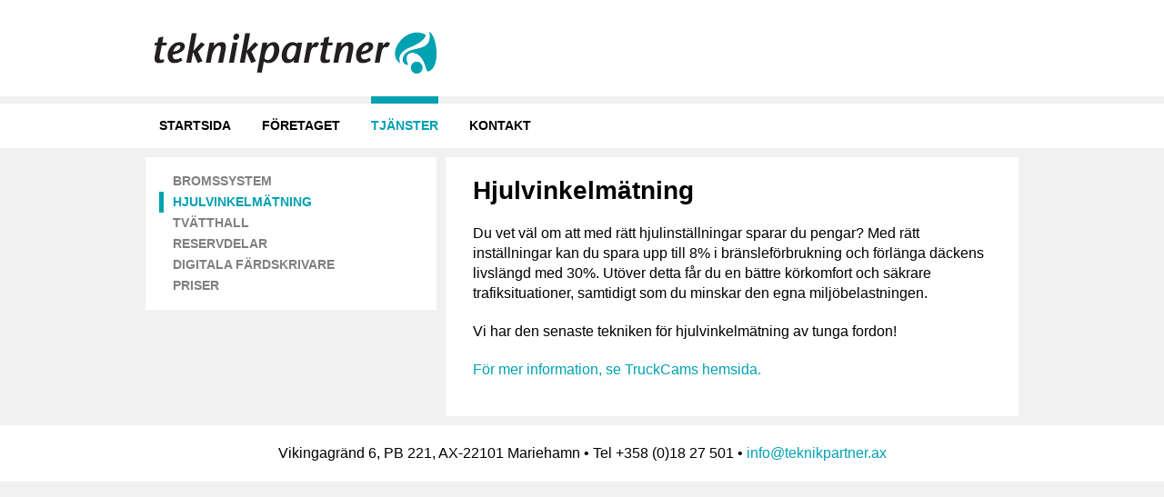

--- FILE ---
content_type: text/html; charset=utf-8
request_url: https://www.teknikpartner.ax/tjanster/hjulvinkelmatning
body_size: 4699
content:
<!DOCTYPE html>
<!--[if lt IE 7]><html class="lt-ie9 lt-ie8 lt-ie7" lang="sv" dir="ltr"><![endif]-->
<!--[if IE 7]><html class="lt-ie9 lt-ie8" lang="sv" dir="ltr"><![endif]-->
<!--[if IE 8]><html class="lt-ie9" lang="sv" dir="ltr"><![endif]-->
<!--[if gt IE 8]><!--><html lang="sv" dir="ltr" prefix="content: http://purl.org/rss/1.0/modules/content/ dc: http://purl.org/dc/terms/ foaf: http://xmlns.com/foaf/0.1/ og: http://ogp.me/ns# rdfs: http://www.w3.org/2000/01/rdf-schema# sioc: http://rdfs.org/sioc/ns# sioct: http://rdfs.org/sioc/types# skos: http://www.w3.org/2004/02/skos/core# xsd: http://www.w3.org/2001/XMLSchema#"><!--<![endif]-->
<head>
<meta charset="utf-8" />
<meta http-equiv="X-UA-Compatible" content="IE=edge" />
<link href="https://www.teknikpartner.ax/sites/www.teknikpartner.ax/themes/teknikpartner/images/apple-touch-icon.png" rel="apple-touch-icon" sizes="120x120" />
<link href="https://www.teknikpartner.ax/sites/www.teknikpartner.ax/themes/teknikpartner/images/apple-touch-icon.png" rel="apple-touch-icon" sizes="152x152" />
<link href="https://www.teknikpartner.ax/sites/www.teknikpartner.ax/themes/teknikpartner/images/apple-touch-icon.png" rel="apple-touch-icon" sizes="76x76" />
<link href="https://www.teknikpartner.ax/sites/www.teknikpartner.ax/themes/teknikpartner/images/apple-touch-icon.png" rel="apple-touch-icon" />
<link href="https://www.teknikpartner.ax/sites/www.teknikpartner.ax/themes/teknikpartner/images/apple-touch-icon.png" rel="shortcut icon" />
<meta name="Generator" content="Drupal 7 (http://drupal.org)" />
<link rel="canonical" href="/tjanster/hjulvinkelmatning" />
<link rel="shortlink" href="/node/92" />
<link rel="shortcut icon" href="https://www.teknikpartner.ax/sites/www.teknikpartner.ax/files/favicon.ico" type="image/vnd.microsoft.icon" />
<meta name="viewport" content="width=device-width, initial-scale=1.0, user-scalable=yes" />
<meta name="MobileOptimized" content="width" />
<meta name="HandheldFriendly" content="true" />
<meta name="apple-mobile-web-app-capable" content="yes" />
<title>Hjulvinkelmätning | Teknikpartner</title>
<link type="text/css" rel="stylesheet" href="https://www.teknikpartner.ax/sites/www.teknikpartner.ax/files/css/css_OI7nVTJbdOnuP8vuGcuiVO2Yb4EoOcC5U1p2QdFS_fU.css" media="all" />
<link type="text/css" rel="stylesheet" href="https://www.teknikpartner.ax/sites/www.teknikpartner.ax/files/css/css_S6BvhwI5huW9wTSRjUfG7eEISgKTZxqWzEduDY66V_U.css" media="screen" />
<link type="text/css" rel="stylesheet" href="https://www.teknikpartner.ax/sites/www.teknikpartner.ax/files/css/css_1xii1LH9maLahbBRVmQfOcAdS2LnVLTpOSB_2TTkV0U.css" media="only screen" />

<!--[if lt IE 8]>
<link type="text/css" rel="stylesheet" href="https://www.teknikpartner.ax/sites/www.teknikpartner.ax/files/css/css_reur1-RX9x2uqDVEJYGn_wdONfl7b1-HQiSiY8o5w3U.css" media="screen" />
<![endif]-->
<script src="https://www.teknikpartner.ax/sites/www.teknikpartner.ax/files/js/js_Gkk9kdxMESIfFYSFlKUhaENfCAKfo-vrENSwnymoZCA.js"></script>
<script>(function(i,s,o,g,r,a,m){i["GoogleAnalyticsObject"]=r;i[r]=i[r]||function(){(i[r].q=i[r].q||[]).push(arguments)},i[r].l=1*new Date();a=s.createElement(o),m=s.getElementsByTagName(o)[0];a.async=1;a.src=g;m.parentNode.insertBefore(a,m)})(window,document,"script","https://www.google-analytics.com/analytics.js","ga");ga("create", "UA-30954477-1", {"cookieDomain":"auto"});ga("set", "anonymizeIp", true);ga("send", "pageview");</script>
<script src="https://www.teknikpartner.ax/sites/www.teknikpartner.ax/files/js/js_8N8aDvWNH_m2HIZXKnfykj0DdqDqmEGrsS_UpQwnoAU.js"></script>
<script>jQuery.extend(Drupal.settings, {"basePath":"\/","pathPrefix":"","setHasJsCookie":0,"ajaxPageState":{"theme":"teknikpartner","theme_token":"3cST1NBU2B84UOvsBgruyGeULIN--1K0TsONuVp-yPU","js":{"sites\/www.teknikpartner.ax\/libraries\/fastclick\/fastclick.js":1,"0":1,"misc\/jquery.js":1,"misc\/jquery-extend-3.4.0.js":1,"misc\/jquery-html-prefilter-3.5.0-backport.js":1,"misc\/jquery.once.js":1,"misc\/drupal.js":1,"public:\/\/languages\/sv_ZHxiv2OEAvLA_0eJSjafYZ4dKmkWWxDcP5Z3vIgMmxU.js":1,"sites\/www.teknikpartner.ax\/libraries\/colorbox\/jquery.colorbox-min.js":1,"sites\/www.teknikpartner.ax\/modules\/contrib\/colorbox\/js\/colorbox.js":1,"sites\/www.teknikpartner.ax\/modules\/contrib\/colorbox\/styles\/default\/colorbox_style.js":1,"sites\/www.teknikpartner.ax\/modules\/contrib\/google_analytics\/googleanalytics.js":1,"1":1,"sites\/www.teknikpartner.ax\/themes\/teknikpartner\/scripts\/teknikpartner.js":1,"sites\/www.teknikpartner.ax\/themes\/at_core\/scripts\/scalefix.js":1},"css":{"modules\/system\/system.base.css":1,"modules\/system\/system.menus.css":1,"modules\/system\/system.messages.css":1,"modules\/system\/system.theme.css":1,"modules\/field\/theme\/field.css":1,"modules\/node\/node.css":1,"modules\/user\/user.css":1,"sites\/www.teknikpartner.ax\/modules\/contrib\/views\/css\/views.css":1,"sites\/www.teknikpartner.ax\/modules\/contrib\/ckeditor\/css\/ckeditor.css":1,"sites\/www.teknikpartner.ax\/modules\/contrib\/colorbox\/styles\/default\/colorbox_style.css":1,"sites\/www.teknikpartner.ax\/modules\/contrib\/ctools\/css\/ctools.css":1,"sites\/www.teknikpartner.ax\/themes\/at_core\/css\/at.layout.css":1,"sites\/www.teknikpartner.ax\/themes\/teknikpartner\/css\/global.base.css":1,"sites\/www.teknikpartner.ax\/themes\/teknikpartner\/css\/global.styles.css":1,"sites\/www.teknikpartner.ax\/themes\/teknikpartner\/css\/teknikpartner.less":1,"public:\/\/adaptivetheme\/teknikpartner_files\/teknikpartner.responsive.layout.css":1,"public:\/\/adaptivetheme\/teknikpartner_files\/teknikpartner.responsive.styles.css":1,"public:\/\/adaptivetheme\/teknikpartner_files\/teknikpartner.lt-ie8.layout.css":1}},"colorbox":{"opacity":"0.85","current":"{current} av {total}","previous":"\u00ab F\u00f6reg\u00e5ende","next":"N\u00e4sta \u00bb","close":"St\u00e4ng","maxWidth":"98%","maxHeight":"98%","fixed":true,"mobiledetect":true,"mobiledevicewidth":"480px","file_public_path":"\/sites\/www.teknikpartner.ax\/files","specificPagesDefaultValue":"admin*\nimagebrowser*\nimg_assist*\nimce*\nnode\/add\/*\nnode\/*\/edit\nprint\/*\nprintpdf\/*\nsystem\/ajax\nsystem\/ajax\/*"},"googleanalytics":{"trackOutbound":1,"trackMailto":1,"trackDownload":1,"trackDownloadExtensions":"7z|aac|arc|arj|asf|asx|avi|bin|csv|doc(x|m)?|dot(x|m)?|exe|flv|gif|gz|gzip|hqx|jar|jpe?g|js|mp(2|3|4|e?g)|mov(ie)?|msi|msp|pdf|phps|png|ppt(x|m)?|pot(x|m)?|pps(x|m)?|ppam|sld(x|m)?|thmx|qtm?|ra(m|r)?|sea|sit|tar|tgz|torrent|txt|wav|wma|wmv|wpd|xls(x|m|b)?|xlt(x|m)|xlam|xml|z|zip","trackColorbox":1},"adaptivetheme":{"teknikpartner":{"layout_settings":{"bigscreen":"three-col-grail","tablet_landscape":"three-col-grail","tablet_portrait":"one-col-vert","smalltouch_landscape":"one-col-stack","smalltouch_portrait":"one-col-stack"},"media_query_settings":{"bigscreen":"only screen and (min-width:1025px)","tablet_landscape":"only screen and (min-width:769px) and (max-width:1024px)","tablet_portrait":"only screen and (min-width:581px) and (max-width:768px)","smalltouch_landscape":"only screen and (min-width:321px) and (max-width:580px)","smalltouch_portrait":"only screen and (max-width:320px)"}}}});</script>
<!--[if lt IE 9]>
<script src="https://www.teknikpartner.ax/sites/www.teknikpartner.ax/themes/at_core/scripts/html5.js?rawvjv"></script>
<script src="https://www.teknikpartner.ax/sites/www.teknikpartner.ax/themes/at_core/scripts/respond.js?rawvjv"></script>
<![endif]-->
</head>
<body class="html not-front not-logged-in one-sidebar sidebar-first page-node page-node- page-node-92 node-type-page site-name-hidden atr-7.x-3.x atv-7.x-3.2 lang-sv site-name-teknikpartner section-tjanster">
  <div id="skip-link" class="nocontent">
    <a href="#main-content" class="element-invisible element-focusable">Hoppa till huvudinnehåll</a>
  </div>
    <div id="page-wrapper">
  <div id="page" class="page">

    
    <div id="header-wrapper">
      <div class="container clearfix">
        <header id="header" class="clearfix" role="banner">

                      <!-- start: Branding -->
            <div id="branding" class="branding-elements clearfix">

                              <div id="logo">
                  <a href="/" title="Teknikpartner"><img class="site-logo" typeof="foaf:Image" src="https://www.teknikpartner.ax/sites/www.teknikpartner.ax/files/logo2x_0.png" alt="Teknikpartner" /></a>                </div>
              
                              <!-- start: Site name and Slogan -->
                <div class="element-invisible h-group" id="name-and-slogan">

                                      <h1 class="element-invisible" id="site-name"><a href="/" title="Hemsida">Teknikpartner</a></h1>
                  
                  
                </div><!-- /end #name-and-slogan -->
              

            </div><!-- /end #branding -->
          
        
        </header>
      </div>
    </div>

  <div class="nav-button"><button class="nav-toggle" title="Navigering"><span><span class="nav-icon"></span>Meny</span></button></div>

          <div id="nav-wrapper">
        <div class="container clearfix">
          <div id="menu-bar" class="nav clearfix"><nav id="block-menu-block-1" class="block block-menu-block menu-wrapper menu-bar-wrapper clearfix odd first last block-count-1 block-region-menu-bar block-1"  role="navigation">  
      <h2 class="element-invisible block-title">Meny</h2>
  
  <div class="menu-block-wrapper menu-block-1 menu-name-main-menu parent-mlid-0 menu-level-1">
  <ul class="menu clearfix"><li class="first leaf menu-mlid-455"><a href="/startsida"><span>Startsida</span></a></li>
<li class="expanded menu-mlid-380"><a href="/foretaget"><span>Företaget</span><span class="expand">+</span></a><ul class="menu clearfix"><li class="first leaf menu-mlid-514"><a href="/foretaget/koncernen"><span>Koncernen</span></a></li>
<li class="last leaf menu-mlid-515"><a href="/foretaget/personalen"><span>Personalen</span></a></li>
</ul></li>
<li class="expanded active-trail menu-mlid-382"><a href="/tjanster" class="active-trail"><span>Tjänster</span><span class="expand">+</span></a><ul class="menu clearfix"><li class="first leaf menu-mlid-516"><a href="/tjanster/bromssystem"><span>Bromssystem</span></a></li>
<li class="leaf active-trail active menu-mlid-517"><a href="/tjanster/hjulvinkelmatning" class="active-trail active"><span>Hjulvinkelmätning</span></a></li>
<li class="leaf menu-mlid-518"><a href="/tjanster/tvatthall"><span>Tvätthall</span></a></li>
<li class="leaf menu-mlid-519"><a href="/tjanster/reservdelar"><span>Reservdelar</span></a></li>
<li class="leaf menu-mlid-567"><a href="/tjanster/digitala-fardskrivare"><span>Digitala färdskrivare</span></a></li>
<li class="last leaf menu-mlid-520"><a href="/tjanster/priser"><span>Priser</span></a></li>
</ul></li>
<li class="last leaf menu-mlid-521"><a href="/kontakt"><span>Kontakt</span></a></li>
</ul></div>

  </nav></div>                            </div>
      </div>
    
    
    
    
    <div id="content-wrapper"><div class="container">
      <div id="columns"><div class="columns-inner clearfix">
        <div id="content-column"><div class="content-inner">

          <div class="region region-highlighted"><div class="region-inner clearfix"><div id="block-views-page-header-image" class="block block-views no-title odd first last block-count-2 block-region-highlighted block-page-header-image" ><div class="block-inner clearfix">  
  
  <div class="block-content content"><div class="view view-page view-id-page view-display-id-header_image view-dom-id-656c9f7ad72ceaa5ccb9b0111388b5dc">
        
  
  
      <div class="view-content">
        <div>
      </div>
    </div>
  
  
  
  
  
  
</div></div>
  </div></div></div></div>
          <section id="main-content">

            
                          <header id="main-content-header" class="clearfix">

                                  <h1 id="page-title">Hjulvinkelmätning</h1>
                
                
              </header>
            
                          <div id="content">
                <div id="block-system-main" class="block block-system no-title odd first last block-count-3 block-region-content block-main" >  
  
  <article id="node-92" class="node node-page article odd node-full clearfix" about="/tjanster/hjulvinkelmatning" typeof="sioc:Item foaf:Document" role="article">
  
  
  
  <div class="node-content">
    <div class="field field-name-body field-type-text-with-summary field-label-hidden view-mode-full"><div class="field-items"><div class="field-item even" property="content:encoded"><p>Du vet väl om att med rätt hjulinställningar sparar du pengar? Med rätt inställningar kan du spara upp till 8% i bränsleförbrukning och förlänga däckens livslängd med 30%. Utöver detta får du en bättre körkomfort och säkrare trafiksituationer, samtidigt som du minskar den egna miljöbelastningen.</p>
<p>Vi har den senaste tekniken för hjulvinkelmätning av tunga fordon!</p>
<p><a href="http://www.truckcam.com/se/">För mer information, se TruckCams hemsida.</a></p>
</div></div></div>  </div>

  
  
  <span property="dc:title" content="Hjulvinkelmätning" class="rdf-meta element-hidden"></span></article>

  </div>              </div>
            
            
            
          </section>

          
        </div></div>

        <div class="region region-sidebar-first sidebar"><div class="region-inner clearfix"><nav id="block-menu-block-2" class="block block-menu-block no-title odd first last block-count-4 block-region-sidebar-first block-2"  role="navigation"><div class="block-inner clearfix">  
  
  <div class="block-content content"><div class="menu-block-wrapper menu-block-2 menu-name-main-menu parent-mlid-0 menu-level-2">
  <ul class="menu clearfix"><li class="first leaf menu-mlid-516 menu-depth-2 menu-item-516"><a href="/tjanster/bromssystem">Bromssystem</a></li><li class="leaf active-trail active menu-mlid-517 menu-depth-2 menu-item-517"><a href="/tjanster/hjulvinkelmatning" class="active-trail active">Hjulvinkelmätning</a></li><li class="leaf menu-mlid-518 menu-depth-2 menu-item-518"><a href="/tjanster/tvatthall">Tvätthall</a></li><li class="leaf menu-mlid-519 menu-depth-2 menu-item-519"><a href="/tjanster/reservdelar">Reservdelar</a></li><li class="leaf menu-mlid-567 menu-depth-2 menu-item-567"><a href="/tjanster/digitala-fardskrivare">Digitala färdskrivare</a></li><li class="last leaf menu-mlid-520 menu-depth-2 menu-item-520"><a href="/tjanster/priser">Priser</a></li></ul></div>
</div>
  </div></nav></div></div>        
      </div></div>
    </div></div>

    
          <div id="footer-wrapper">
        <div class="container clearfix">
          <footer id="footer" class="clearfix" role="contentinfo">
            <div class="region region-footer"><div class="region-inner clearfix"><div id="block-block-1" class="block block-block no-title odd first last block-count-5 block-region-footer block-1" ><div class="block-inner clearfix">  
  
  <div class="block-content content"><p>Vikingagränd 6, PB 221, AX-22101 Mariehamn • Tel +358 (0)18 27 501 • <a href="mailto:info@teknikpartner.ax">info@teknikpartner.ax</a></p>
</div>
  </div></div></div></div>                      </footer>
        </div>
      </div>
    
  </div>
</div>
  <script src="https://www.teknikpartner.ax/sites/www.teknikpartner.ax/files/js/js_dps3tdqJAuJ8_dLmTBwBNYIRmHYoGCqizvlJuQ_R8Rs.js"></script>
<script>jQuery(document).ready(function() {
        FastClick.attach(document.body);
      });</script>
</body>
</html>


--- FILE ---
content_type: text/css
request_url: https://www.teknikpartner.ax/sites/www.teknikpartner.ax/files/css/css_S6BvhwI5huW9wTSRjUfG7eEISgKTZxqWzEduDY66V_U.css
body_size: 4876
content:
.container{margin:0 auto;}.content-inner{min-height:1px;}.lt-ie7 .content-inner{height:1px;}#content-column,.content-column{width:100%;}.clearfix:after{content:"";display:table;clear:both;}.clearfix{zoom:1;}.one-column .region,div.at-panel .region-conditional-stack{float:none;display:block;clear:both;width:100%;}.lt-ie8 .at-panel{overflow:hidden;}
article,aside,details,figcaption,figure,footer,header,hgroup,main,nav,section,summary{display:block;}audio,canvas,video{display:inline-block;*display:inline;*zoom:1;}audio:not([controls]){display:none;height:0;}[hidden]{display:none;}html{font-size:100%;-webkit-text-size-adjust:100%;line-height:1.5;height:100%;overflow-y:scroll;}body{min-height:100%;margin:0;padding:0;-webkit-font-smoothing:antialiased;font-smoothing:antialiased;text-rendering:optimizeLegibility\9;}button,input,select,textarea{font-family:sans-serif;}a:focus{outline:thin dotted;}a:hover,a:active{outline:0;}h1{font-size:2em;margin:0.67em 0;}h2{font-size:1.5em;margin:0.83em 0;}h3{font-size:1.17em;margin:1em 0;}h4{font-size:1em;margin:1.33em 0;}h5{font-size:0.83em;margin:1.67em 0;}h6{font-size:0.75em;margin:2.33em 0;}abbr[title]{border-bottom:1px dotted;}b,strong{font-weight:700;}blockquote{margin:1em 40px;}dfn{font-style:italic;}mark{background:#ff0;color:#000;}p,pre{margin:0 0 1.5em;}pre,code,kbd,samp{font-family:monospace,serif;_font-family:'courier new',monospace;font-size:1em;}pre{white-space:pre;white-space:pre-wrap;word-wrap:break-word;}q{quotes:none;}q:before,q:after{content:'';content:none;}small{font-size:75%;}sub,sup{font-size:75%;line-height:0;position:relative;vertical-align:baseline;}sup{top:-0.5em;}sub{bottom:-0.25em;}dl,menu,ol,ul{margin:1em 0;}dd{margin:0 0 0 40px;}menu,ol,ul{padding:0 0 0 40px;}nav ul,nav ol{list-style:none;list-style-image:none;}img{-ms-interpolation-mode:bicubic;}svg:not(:root){overflow:hidden;}figure{margin:0;}form{margin:0;}fieldset{margin:0 2px;padding:0.35em 0.625em 0.75em;}legend{border:0;padding:0;white-space:normal;*margin-left:-7px;}button,input,select,textarea{font-size:100%;margin:0;vertical-align:baseline;*vertical-align:middle;}button,input{line-height:normal;}button,input[type="button"],input[type="reset"],input[type="submit"]{cursor:pointer;-webkit-appearance:button;*overflow:visible;}button[disabled],input[disabled]{cursor:default;}input[type="checkbox"],input[type="radio"]{box-sizing:border-box;padding:0;*height:13px;*width:13px;}input[type="search"]{-webkit-appearance:textfield;-moz-box-sizing:content-box;-webkit-box-sizing:content-box;box-sizing:content-box;}input[type="search"]::-webkit-search-decoration,input[type="search"]::-webkit-search-cancel-button{-webkit-appearance:none;}button::-moz-focus-inner,input::-moz-focus-inner{border:0;padding:0;}textarea{overflow:auto;vertical-align:top;}table{border:1px solid;border-spacing:0;border-collapse:collapse;font-size:inherit;font:100%;}#main-content,.block-inner,.pane-inner,.menu-wrapper,.branding-elements,.breadcrumb-wrapper,.attribution,.at-panel .rounded-corner,.block-panels-mini > .block-title,.rendered-by-ds .panel-display .region-inner,div.messages{margin-left:10px;margin-right:10px;}#content .panel-display,#content .panel-flexible{margin-left:-10px;margin-right:-10px;}img{height:auto;-ms-interpolation-mode:bicubic;}img,embed,object,video{max-width:100%;}.lt-ie9 img,.lt-ie9 object,.lt-ie9 embed,.lt-ie9 video{max-width:none;}#map img,.gmap img,.view-gmap img,.openlayers-map img,#getlocations_map_canvas img,#locationmap_map img,.geofieldMap img,.views_horizontal_slider img,.geolocation-map img,.geolocation-views-map img{max-width:none !important;}header[role=banner],.content-inner,.nav,.region-sidebar-first,.region-sidebar-second,.region-secondary-content,.region-tertiary-content,.region-footer{overflow:visible;word-wrap:break-word;}.ir{display:block !important;text-indent:100%;white-space:nowrap;overflow:hidden;border:0;font:0/0 a;text-shadow:none;color:transparent;background-color:transparent;}.element-invisible{border:0;clip:rect(1px 1px 1px 1px);clip:rect(1px,1px,1px,1px);height:1px;overflow:hidden;padding:0;position:absolute;width:1px;}.element-invisible.element-focusable:active,.element-invisible.element-focusable:focus{clip:auto;height:auto;overflow:visible;position:static;width:auto;}.offscreen{position:absolute;top:-99999em;width:1px;height:1px;overflow:hidden;outline:0;}.element-hidden{display:none;}
html{background:#fff;}body{font-family:"Trebuchet MS","Helvetica Neue",Arial,Helvetica,sans-serif;font-size:87.5%;}pre,code,tt,samp,kbd,var{font-family:Consolas,Monaco,'Courier New',Courier,monospace,sans-serif;}ul.links{margin:0;padding:0;}ul.links.inline{display:block;}ul.links li{display:inline;list-style:none;padding:0 10px 0 0;}.search-results{margin:0;padding:0;}.nav{clear:both;margin:10px 0;}.nav ul,.nav ul.menu{margin:0;padding:0;}.nav li,.nav ul.menu li{display:inline;float:left;list-style:none;margin:0;padding:0;}.nav li a,.nav ul.menu li a{display:block;white-space:nowrap;padding:0 10px;}.nav .block{margin-bottom:0;}ul.menu{padding-left:15px;}ul.menu ul{padding-left:15px;}ul.menu li{margin:0;}.block .menu li.content{padding:0;}#skip-link{left:50%;margin-left:-6.5em;margin-top:0;padding:0 0.5em;position:absolute;width:12em;z-index:50;}#skip-link a{background:#444;background:rgba(0,0,0,0.6);color:#fff;display:block;line-height:2;padding:0;text-align:center;text-decoration:none;}#skip-link a:link,#skip-link a:visited{background:#444;background:rgba(0,0,0,0.6);color:#fff;display:block;line-height:2;padding:0;text-align:center;text-decoration:none;}#skip-link a:hover,#skip-link a:focus,#skip-link a:active{outline:0;}#tasks{margin-bottom:15px;}ul.primary{border-bottom-color:#ccc;margin:20px 0;padding:0 0 0 5px;}ul.primary li{display:block;float:left;margin:0 1px -1px;}ul.primary li a{background-color:#f5f5f5;border-color:#ccc;margin-right:1px;padding:0 10px;display:block;float:left;height:1.5em;line-height:1.5em;}ul.primary li a:hover,ul.primary li a:focus{background-color:#eee;border-color:#ccc;}ul.primary li.active a,ul.primary li.active a:hover,ul.primary li.active a:focus{background-color:#fff;border-bottom-color:#fff;}ul.secondary{border-bottom:1px solid #ccc;margin:1em 0 0;padding:0 .3em 1em;}ul.secondary li{border-right:0;list-style:none;padding:0 10px 0 0;}ul.secondary li a:hover,ul.secondary li a.active{border-bottom:none;text-decoration:underline;}ul.action-links{margin:20px 0 0;list-style:none;}.field-label-inline .field-label{margin:0;}.field-label{font-size:1em;font-weight:700;font-family:inherit;line-height:inherit;margin-bottom:0;}.field-type-taxonomy-term-reference{margin-bottom:1.5em;}.field-type-taxonomy-term-reference.field-label-inline .field-items{margin:0;padding:0;}.field-type-taxonomy-term-reference.field-label-inline .field-item{display:inline;list-style:none;padding:0 10px 0 0;}.ia-l .field-type-image figure,.iat-l .field-type-image figure{margin:5px 20px 15px 0;}.ia-c .field-type-image figure,.iat-c .field-type-image figure{margin:5px auto 15px;}.ia-r .field-type-image figure,.iat-r .field-type-image figure{margin:5px 0 15px 20px;}.block-content ul,.block-content ol{padding:0 0 0 15px;}.block-content li{margin:0;padding:0;}.form-item input.error,.form-item textarea.error,.form-item select.error{border:1px solid #c00;}.form-item label{font-weight:700;}.marker,.form-required{color:#c00;}.form-item .description{font-size:0.85em;}.container-inline div,.container-inline label{display:inline;}fieldset{border:1px solid #ccc;}a.button{-webkit-appearance:button;-moz-appearance:button;appearance:button;}.password-parent,.confirm-parent{margin:0;}table{margin:10px 0;padding:0;width:100%;}table.sticky-header{z-index:10;}table,thead,tbody,tr,th,td{border-color:#ccc;}table,td,th{vertical-align:middle;}caption,th,td{text-align:left;}thead tr{font-weight:700;background-color:#e5e5e5;}td,th{border-bottom:0;margin:0;padding:5px 7px;}tbody tr{border-top:1px solid #ccc;}tr.odd{background:#fff;}tr.info,tr.even,tr:nth-child(2n+2){border-bottom:0;background-color:#f5f5f5;}tr.odd td.active{background-color:#eee;}tr.even td.active{background-color:#ebebeb;}div.messages{margin-bottom:10px;margin-top:10px;}div.messages ul{margin-top:0;margin-bottom:0;}.node-unpublished p.unpublished,.comment-unpublished p.unpublished{color:pink;color:rgba(239,170,170,0.4);font-family:Impact,"Arial Narrow",Helvetica,sans-serif;font-size:75px;font-weight:bold;height:0;line-height:1.2;margin:0;padding:0;overflow:visible;text-align:center;text-transform:uppercase;word-wrap:break-word;}.lt-ie8 .node-unpublished > *,.lt-ie8 .comment-unpublished > *{position:relative;}.maintenance-page .container{padding:40px 0;}.maintenance-page #site-name,.maintenance-page #page-title{margin:0;}.db-offline .container{margin:0 auto;padding:40px 0;width:100%;max-width:960px;}.db-offline div.messages{margin:20px 0 0;}.db-offline #content{padding:20px 0;}.dev-query{background:#eee;padding:30px;}
a{outline:none;}img{display:block;}a img{border:none;}body{min-width:100%;font-family:Arial,"Helvetica Neue",Helvetica,sans-serif;font-size:100%;line-height:1.4;color:#000000;background:#f1f1f1;}.sidebar-first #main-content,.sidebar-first .region-highlighted .block-inner{margin-right:0;}.no-sidebars #main-content,.no-sidebars .region-highlighted .block-inner{margin-right:0;margin-left:0;}.google-maps{position:relative;padding-bottom:50%;height:0;overflow:hidden;}.google-maps iframe{position:absolute;top:0;left:0;width:100% !important;height:100% !important;}h1,h2,h3,h4{margin:0 0 20px 0;line-height:1.2;color:#000000;}h1,#page-title{font-size:28px;}h2,h2.block-title{font-size:24px;}h3{font-size:22px;}h4{font-size:18px;}p{margin:0 0 20px 0;}a,a:link,a:visited,a:active{color:#00a1b1;text-decoration:none;}a:hover,a:focus{color:#000000;}.file{display:block;margin-bottom:6px;line-height:1.1;}.file .file-icon{display:inline-block;margin-right:3px;vertical-align:top;}.file a{display:inline-block;max-width:90%;color:#000000;}.file a:hover{color:#00a1b1;}form fieldset{margin:0;padding:0;border:none;}form fieldset legend{width:100%;border-bottom:5px solid #00a1b1;font-size:18px;font-weight:bold;text-transform:uppercase;color:#000000;}form .form-item label{font-size:14px;font-weight:400;}form .form-item .description{margin-top:3px;font-size:14px;color:#999;}form .form-text,form .form-textarea{-webkit-appearance:none;-moz-appearance:none;appearance:none;margin:0 0 1px 0;padding:6px 10px;width:100% !important;max-width:100%;min-height:100%;max-height:300px;outline:none;border:1px solid #cccccc;-webkit-border-radius:2px;-moz-border-radius:2px;border-radius:2px;-ms-box-sizing:border-box;-moz-box-sizing:border-box;-webkit-box-sizing:border-box;box-sizing:border-box;}form .form-text:focus,form .form-textarea:focus{border:1px solid #00a1b1;}form .form-submit{outline:none;border:none;padding:8px 20px;background-color:#00a1b1;font-size:18px;color:#ffffff;-webkit-border-radius:3px;-moz-border-radius:3px;border-radius:3px;}form .form-submit:hover,form .form-submit:focus{background-color:#cccccc;color:#000000;}#header-wrapper{background-color:#ffffff;}#header-wrapper #header{position:relative;}#header-wrapper #header #branding{float:left;}#header-wrapper #header #branding #logo{padding:35px 0 25px 0;}#header-wrapper #header #branding #logo a{display:block;}#header-wrapper #header #branding #logo a img{width:100%;max-width:310px;vertical-align:bottom;}#header-wrapper #header .region-header{float:right;}.nav-button .nav-toggle{display:none;position:relative;border:none;width:100%;margin:0 auto;padding:18px 15px 16px 15px;background-color:#00a1b1;color:#ffffff;font-size:14px;text-transform:uppercase;letter-spacing:1px;line-height:1;-webkit-appearance:none;-moz-appearance:none;appearance:none;-ms-box-sizing:border-box;-moz-box-sizing:border-box;-webkit-box-sizing:border-box;box-sizing:border-box;}.nav-button .nav-toggle .nav-icon,.nav-button .nav-toggle .nav-icon:before,.nav-button .nav-toggle .nav-icon:after{content:'';display:block;position:absolute;width:35px;height:4px;background-color:#ffffff;-moz-transition-duration:0.2s;-webkit-transition-duration:0.2s;-o-transition-duration:0.2s;transition-duration:0.2s;}.nav-button .nav-toggle .nav-icon{margin-top:4px;right:15px;}.nav-button .nav-toggle .nav-icon:before{top:-10px;}.nav-button .nav-toggle .nav-icon:after{bottom:-10px;}.nav-button .nav-toggle.toggled .nav-icon{background-color:transparent;}.nav-button .nav-toggle.toggled .nav-icon:before{top:0;-webkit-transform:rotate(45deg);-moz-transform:rotate(45deg);-o-transform:rotate(45deg);-ms-transform:rotate(45deg);transform:rotate(45deg);}.nav-button .nav-toggle.toggled .nav-icon:after{top:0;-webkit-transform:rotate(-45deg);-moz-transform:rotate(-45deg);-o-transform:rotate(-45deg);-ms-transform:rotate(-45deg);transform:rotate(-45deg);}#nav-wrapper{margin-bottom:10px;background-color:#ffffff;border-top:8px solid #f1f1f1;}.nav{margin:0;}.nav #block-menu-block-1{margin:0;}.nav #block-menu-block-1 ul.menu{text-align:left;}.nav #block-menu-block-1 ul.menu li{float:none;display:inline-block;margin:-8px 15px 0 15px;border-top:8px solid #f1f1f1;}.nav #block-menu-block-1 ul.menu li a{padding:15px 0;color:#000000;text-transform:uppercase;font-size:14px;font-weight:700;position:relative;}.nav #block-menu-block-1 ul.menu li a .expand{display:none;}.nav #block-menu-block-1 ul.menu li a:hover,.nav #block-menu-block-1 ul.menu li a:focus,.nav #block-menu-block-1 ul.menu li a.active,.nav #block-menu-block-1 ul.menu li a.active-trail{color:#00a1b1;}.nav #block-menu-block-1 ul.menu li.active,.nav #block-menu-block-1 ul.menu li.active-trail{border-top:8px solid #00a1b1;}.nav #block-menu-block-1 ul.menu li ul{display:none;}#block-views-slider-block{margin-bottom:10px;-ms-box-sizing:border-box;-moz-box-sizing:border-box;-webkit-box-sizing:border-box;box-sizing:border-box;}#block-views-slider-block .block-inner{margin:0;}#block-views-slider-block .block-inner .flexslider{margin:0;border:none;background-color:transparent;-webkit-border-radius:0;-moz-border-radius:0;border-radius:0;-webkit-box-shadow:0 0 0 rgba(0,0,0,0);-moz-box-shadow:0 0 0 rgba(0,0,0,0);box-shadow:0 0 0 rgba(0,0,0,0);}#block-views-slider-block .block-inner .flexslider ul.slides{padding:0;}#block-views-slider-block .block-inner .flexslider ul.slides li{position:relative;}#block-views-slider-block .block-inner .flexslider ul.slides li .flex-image a{display:block;}#block-views-slider-block .block-inner .flexslider ul.slides li .flex-image img{width:100%;}#block-views-slider-block .block-inner .flexslider ul.slides li .flex-caption{position:absolute;top:50px;right:0;max-width:60%;margin:auto;padding:12px 18px;background-color:#ffffff;background-color:rgba(255,255,255,0.8);font-size:18px;text-align:right;-webkit-border-top-right-radius:3px;-webkit-border-bottom-right-radius:3px;-webkit-border-bottom-left-radius:0;-webkit-border-top-left-radius:0;-moz-border-radius-topright:3px;-moz-border-radius-bottomright:3px;-moz-border-radius-bottomleft:0;-moz-border-radius-topleft:0;border-top-right-radius:3px;border-bottom-right-radius:3px;border-bottom-left-radius:0;border-top-left-radius:0;-moz-background-clip:padding-box;-webkit-background-clip:padding-box;background-clip:padding-box;-ms-box-sizing:border-box;-moz-box-sizing:border-box;-webkit-box-sizing:border-box;box-sizing:border-box;}#block-views-slider-block .block-inner .flexslider ul.slides li .flex-caption a{display:block;color:#000000;}#block-views-slider-block .block-inner .flexslider ul.slides li .flex-caption a:hover{color:#00a1b1;}#block-views-slider-block .block-inner .flexslider ol.flex-control-nav{bottom:12px;padding:0 20px;z-index:99;font-size:0;text-indent:-9999px;text-align:right;-ms-box-sizing:border-box;-moz-box-sizing:border-box;-webkit-box-sizing:border-box;box-sizing:border-box;}#block-views-slider-block .block-inner .flexslider ol.flex-control-nav li{margin:3px;}#block-views-slider-block .block-inner .flexslider ol.flex-control-nav li a{padding:2px;background-color:rgba(255,255,255,0.6);-webkit-border-radius:50%;-moz-border-radius:50%;border-radius:50%;-webkit-box-shadow:0 0 0 rgba(0,0,0,0);-moz-box-shadow:0 0 0 rgba(0,0,0,0);box-shadow:0 0 0 rgba(0,0,0,0);}#block-views-slider-block .block-inner .flexslider ol.flex-control-nav li a.flex-active{background-color:#00a1b1;}#block-views-page-header-image img{width:100%;}#main-content{margin-bottom:10px;padding:20px 30px;background-color:#ffffff;}.front #main-content{margin:0;padding:0;background-color:transparent;}.field-name-field-page-gallery-images{margin-top:20px;padding-top:20px;border-top:1px solid #cccccc;}.field-name-field-page-gallery-images figure{display:inline-block;margin:0 10px 14px 10px;}.field-name-field-page-gallery-images figure a{display:block;}.field-name-field-page-gallery-images figure a img{border-bottom:7px solid #cccccc;-ms-box-sizing:border-box;-moz-box-sizing:border-box;-webkit-box-sizing:border-box;box-sizing:border-box;-webkit-border-radius:0;-moz-border-radius:0;border-radius:0;-moz-transition-duration:0.2s;-webkit-transition-duration:0.2s;-o-transition-duration:0.2s;transition-duration:0.2s;}.field-name-field-page-gallery-images figure a:hover img{border-color:#00a1b1;-moz-transition-duration:0.2s;-webkit-transition-duration:0.2s;-o-transition-duration:0.2s;transition-duration:0.2s;}#block-views-teasers-front{overflow:hidden;}#block-views-teasers-front .teaser{width:32%;float:left;background-color:#ffffff;margin:0 2% 2% 0;text-align:center;-ms-box-sizing:border-box;-moz-box-sizing:border-box;-webkit-box-sizing:border-box;box-sizing:border-box;}#block-views-teasers-front .teaser .teaser-image{margin-bottom:15px;}#block-views-teasers-front .teaser .teaser-image a{display:block;}#block-views-teasers-front .teaser .teaser-image img{width:100%;}#block-views-teasers-front .teaser .teaser-title{margin:0 20px 0 20px;padding-bottom:20px;font-size:20px;color:#000000;}#block-views-teasers-front .teaser .teaser-title a{color:#000000;}#block-views-teasers-front .teaser .teaser-body{margin:0 20px;color:#000000;font-size:14px;}#block-views-teasers-front .teaser .teaser-body p{margin-bottom:10px;}#block-views-teasers-front .teaser:nth-child(3n+3){margin-right:0;}#block-views-teasers-front .teaser:nth-child(3n+4){clear:left;}#block-menu-block-2{margin-bottom:10px;background-color:#ffffff;}#block-menu-block-2 .block-inner{margin:0;}#block-menu-block-2 .block-inner ul.menu{margin:0;padding:15px;}#block-menu-block-2 .block-inner ul.menu li{list-style:none;}#block-menu-block-2 .block-inner ul.menu li a{display:block;padding:2px 10px;border-left:5px solid #ffffff;color:#808080;font-size:14px;font-weight:700;text-transform:uppercase;}#block-menu-block-2 .block-inner ul.menu li a:hover,#block-menu-block-2 .block-inner ul.menu li a:focus,#block-menu-block-2 .block-inner ul.menu li a.active,#block-menu-block-2 .block-inner ul.menu li a.active-trail{color:#00a1b1;}#block-menu-block-2 .block-inner ul.menu li a.active,#block-menu-block-2 .block-inner ul.menu li a.active-trail{border-left:5px solid #00a1b1;}#block-views-teasers-page .block-inner{margin:0;}#block-views-teasers-page .block-inner .teaser{background-color:#ffffff;margin-bottom:10px;padding-bottom:10px;text-align:center;}#block-views-teasers-page .block-inner .teaser .teaser-image{margin-bottom:15px;}#block-views-teasers-page .block-inner .teaser .teaser-image a{display:block;}#block-views-teasers-page .block-inner .teaser .teaser-image img{width:100%;}#block-views-teasers-page .block-inner .teaser .teaser-title{margin:0 20px 0 20px;color:#000000;}#block-views-teasers-page .block-inner .teaser .teaser-title a{color:#000000;}#block-views-teasers-page .block-inner .teaser .teaser-body{color:#000000;margin:0 20px;font-size:14px;}#block-views-teasers-page .block-inner .teaser .teaser-body p{margin-bottom:10px;}#footer-wrapper{padding:20px 0;background-color:#ffffff;text-align:center;}#block-block-1{color:#000000;}#block-block-1 p{margin:0;}@media only screen and (max-width:768px){#header-wrapper #header #branding{float:none;}#header-wrapper #header #branding #logo{padding:20px 0;}#header-wrapper #header #branding #logo a img{margin:0 auto;}#header-wrapper #header .region-header{float:none;padding:5px 0;background-color:#ffffff;}.nav-button .nav-toggle{display:block;}#block-menu-block-1,#block-menu-block-2{display:none;}#nav-wrapper{margin-bottom:0;border:none;}.nav #block-menu-block-1 ul.menu li{display:block;margin:0;border:none;}.nav #block-menu-block-1 ul.menu li a{padding:12px 10px;overflow:hidden;}.nav #block-menu-block-1 ul.menu li a .expand{display:inline;position:absolute;top:50%;right:0;margin-top:-25px;padding:3px 10px;font-size:32px;font-weight:400;-ms-box-sizing:border-box;-moz-box-sizing:border-box;-webkit-box-sizing:border-box;box-sizing:border-box;-moz-transition-duration:0.1s;-webkit-transition-duration:0.1s;-o-transition-duration:0.1s;transition-duration:0.1s;}.nav #block-menu-block-1 ul.menu li a .expand.rotate{-webkit-transform:rotate(-45deg);-moz-transform:rotate(-45deg);-o-transform:rotate(-45deg);-ms-transform:rotate(-45deg);transform:rotate(-45deg);-moz-transition-duration:0.1s;-webkit-transition-duration:0.1s;-o-transition-duration:0.1s;transition-duration:0.1s;}.nav #block-menu-block-1 ul.menu li a:hover,.nav #block-menu-block-1 ul.menu li a:focus{color:#000000;}.nav #block-menu-block-1 ul.menu li a.active:hover,.nav #block-menu-block-1 ul.menu li a.active-trail:hover,.nav #block-menu-block-1 ul.menu li a.active:focus,.nav #block-menu-block-1 ul.menu li a.active-trail:focus{color:#00a1b1;}.nav #block-menu-block-1 ul.menu li.active,.nav #block-menu-block-1 ul.menu li.active-trail{border:none;}.nav #block-menu-block-1 ul.menu li.active-trail > ul{display:block;}.nav #block-menu-block-1 ul.menu li ul{padding:10px 0;background-color:#e6e6e6;}.nav #block-menu-block-1 ul.menu li ul li a{padding:6px 30px;}#block-views-slider-block .block-inner .flexslider ul.slides li .flex-caption{position:static;padding:12px 10px;max-width:none;text-align:center;background-color:#ffffff;font-size:16px;-webkit-border-radius:0;-moz-border-radius:0;border-radius:0;}#block-views-slider-block .block-inner .flexslider ol.flex-control-nav{bottom:auto;top:15px;}.region-highlighted .block .block-inner{margin-left:0;margin-right:0;}#main-content{margin-left:0;margin-right:0;padding:20px;}#footer-wrapper{margin-top:0;}}@media only screen and (max-width:580px){#block-views-teasers-front .teaser{width:100%;float:none;margin:0 0 10px 0;}#block-views-teasers-front .teaser .teaser-body p{margin-bottom:0;padding-bottom:10px;}}


--- FILE ---
content_type: text/plain
request_url: https://www.google-analytics.com/j/collect?v=1&_v=j102&aip=1&a=1674565375&t=pageview&_s=1&dl=https%3A%2F%2Fwww.teknikpartner.ax%2Ftjanster%2Fhjulvinkelmatning&ul=en-us%40posix&dt=Hjulvinkelm%C3%A4tning%20%7C%20Teknikpartner&sr=1280x720&vp=1280x720&_u=YEBAAEABAAAAACAAI~&jid=332302444&gjid=2048860691&cid=1367979574.1768743869&tid=UA-30954477-1&_gid=1307687242.1768743869&_r=1&_slc=1&z=1399178313
body_size: -451
content:
2,cG-C8995RBN61

--- FILE ---
content_type: text/javascript
request_url: https://www.teknikpartner.ax/sites/www.teknikpartner.ax/files/js/js_dps3tdqJAuJ8_dLmTBwBNYIRmHYoGCqizvlJuQ_R8Rs.js
body_size: 7598
content:
;(function () {
	'use strict';

	/**
	 * @preserve FastClick: polyfill to remove click delays on browsers with touch UIs.
	 *
	 * @codingstandard ftlabs-jsv2
	 * @copyright The Financial Times Limited [All Rights Reserved]
	 * @license MIT License (see LICENSE.txt)
	 */

	/*jslint browser:true, node:true*/
	/*global define, Event, Node*/


	/**
	 * Instantiate fast-clicking listeners on the specified layer.
	 *
	 * @constructor
	 * @param {Element} layer The layer to listen on
	 * @param {Object} [options={}] The options to override the defaults
	 */
	function FastClick(layer, options) {
		var oldOnClick;

		options = options || {};

		/**
		 * Whether a click is currently being tracked.
		 *
		 * @type boolean
		 */
		this.trackingClick = false;


		/**
		 * Timestamp for when click tracking started.
		 *
		 * @type number
		 */
		this.trackingClickStart = 0;


		/**
		 * The element being tracked for a click.
		 *
		 * @type EventTarget
		 */
		this.targetElement = null;


		/**
		 * X-coordinate of touch start event.
		 *
		 * @type number
		 */
		this.touchStartX = 0;


		/**
		 * Y-coordinate of touch start event.
		 *
		 * @type number
		 */
		this.touchStartY = 0;


		/**
		 * ID of the last touch, retrieved from Touch.identifier.
		 *
		 * @type number
		 */
		this.lastTouchIdentifier = 0;


		/**
		 * Touchmove boundary, beyond which a click will be cancelled.
		 *
		 * @type number
		 */
		this.touchBoundary = options.touchBoundary || 10;


		/**
		 * The FastClick layer.
		 *
		 * @type Element
		 */
		this.layer = layer;

		/**
		 * The minimum time between tap(touchstart and touchend) events
		 *
		 * @type number
		 */
		this.tapDelay = options.tapDelay || 200;

		/**
		 * The maximum time for a tap
		 *
		 * @type number
		 */
		this.tapTimeout = options.tapTimeout || 700;

		if (FastClick.notNeeded(layer)) {
			return;
		}

		// Some old versions of Android don't have Function.prototype.bind
		function bind(method, context) {
			return function() { return method.apply(context, arguments); };
		}


		var methods = ['onMouse', 'onClick', 'onTouchStart', 'onTouchMove', 'onTouchEnd', 'onTouchCancel'];
		var context = this;
		for (var i = 0, l = methods.length; i < l; i++) {
			context[methods[i]] = bind(context[methods[i]], context);
		}

		// Set up event handlers as required
		if (deviceIsAndroid) {
			layer.addEventListener('mouseover', this.onMouse, true);
			layer.addEventListener('mousedown', this.onMouse, true);
			layer.addEventListener('mouseup', this.onMouse, true);
		}

		layer.addEventListener('click', this.onClick, true);
		layer.addEventListener('touchstart', this.onTouchStart, false);
		layer.addEventListener('touchmove', this.onTouchMove, false);
		layer.addEventListener('touchend', this.onTouchEnd, false);
		layer.addEventListener('touchcancel', this.onTouchCancel, false);

		// Hack is required for browsers that don't support Event#stopImmediatePropagation (e.g. Android 2)
		// which is how FastClick normally stops click events bubbling to callbacks registered on the FastClick
		// layer when they are cancelled.
		if (!Event.prototype.stopImmediatePropagation) {
			layer.removeEventListener = function(type, callback, capture) {
				var rmv = Node.prototype.removeEventListener;
				if (type === 'click') {
					rmv.call(layer, type, callback.hijacked || callback, capture);
				} else {
					rmv.call(layer, type, callback, capture);
				}
			};

			layer.addEventListener = function(type, callback, capture) {
				var adv = Node.prototype.addEventListener;
				if (type === 'click') {
					adv.call(layer, type, callback.hijacked || (callback.hijacked = function(event) {
						if (!event.propagationStopped) {
							callback(event);
						}
					}), capture);
				} else {
					adv.call(layer, type, callback, capture);
				}
			};
		}

		// If a handler is already declared in the element's onclick attribute, it will be fired before
		// FastClick's onClick handler. Fix this by pulling out the user-defined handler function and
		// adding it as listener.
		if (typeof layer.onclick === 'function') {

			// Android browser on at least 3.2 requires a new reference to the function in layer.onclick
			// - the old one won't work if passed to addEventListener directly.
			oldOnClick = layer.onclick;
			layer.addEventListener('click', function(event) {
				oldOnClick(event);
			}, false);
			layer.onclick = null;
		}
	}

	/**
	* Windows Phone 8.1 fakes user agent string to look like Android and iPhone.
	*
	* @type boolean
	*/
	var deviceIsWindowsPhone = navigator.userAgent.indexOf("Windows Phone") >= 0;

	/**
	 * Android requires exceptions.
	 *
	 * @type boolean
	 */
	var deviceIsAndroid = navigator.userAgent.indexOf('Android') > 0 && !deviceIsWindowsPhone;


	/**
	 * iOS requires exceptions.
	 *
	 * @type boolean
	 */
	var deviceIsIOS = /iP(ad|hone|od)/.test(navigator.userAgent) && !deviceIsWindowsPhone;


	/**
	 * iOS 4 requires an exception for select elements.
	 *
	 * @type boolean
	 */
	var deviceIsIOS4 = deviceIsIOS && (/OS 4_\d(_\d)?/).test(navigator.userAgent);


	/**
	 * iOS 6.0-7.* requires the target element to be manually derived
	 *
	 * @type boolean
	 */
	var deviceIsIOSWithBadTarget = deviceIsIOS && (/OS [6-7]_\d/).test(navigator.userAgent);

	/**
	 * BlackBerry requires exceptions.
	 *
	 * @type boolean
	 */
	var deviceIsBlackBerry10 = navigator.userAgent.indexOf('BB10') > 0;

	/**
	 * Determine whether a given element requires a native click.
	 *
	 * @param {EventTarget|Element} target Target DOM element
	 * @returns {boolean} Returns true if the element needs a native click
	 */
	FastClick.prototype.needsClick = function(target) {
		switch (target.nodeName.toLowerCase()) {

		// Don't send a synthetic click to disabled inputs (issue #62)
		case 'button':
		case 'select':
		case 'textarea':
			if (target.disabled) {
				return true;
			}

			break;
		case 'input':

			// File inputs need real clicks on iOS 6 due to a browser bug (issue #68)
			if ((deviceIsIOS && target.type === 'file') || target.disabled) {
				return true;
			}

			break;
		case 'label':
		case 'iframe': // iOS8 homescreen apps can prevent events bubbling into frames
		case 'video':
			return true;
		}

		return (/\bneedsclick\b/).test(target.className);
	};


	/**
	 * Determine whether a given element requires a call to focus to simulate click into element.
	 *
	 * @param {EventTarget|Element} target Target DOM element
	 * @returns {boolean} Returns true if the element requires a call to focus to simulate native click.
	 */
	FastClick.prototype.needsFocus = function(target) {
		switch (target.nodeName.toLowerCase()) {
		case 'textarea':
			return true;
		case 'select':
			return !deviceIsAndroid;
		case 'input':
			switch (target.type) {
			case 'button':
			case 'checkbox':
			case 'file':
			case 'image':
			case 'radio':
			case 'submit':
				return false;
			}

			// No point in attempting to focus disabled inputs
			return !target.disabled && !target.readOnly;
		default:
			return (/\bneedsfocus\b/).test(target.className);
		}
	};


	/**
	 * Send a click event to the specified element.
	 *
	 * @param {EventTarget|Element} targetElement
	 * @param {Event} event
	 */
	FastClick.prototype.sendClick = function(targetElement, event) {
		var clickEvent, touch;

		// On some Android devices activeElement needs to be blurred otherwise the synthetic click will have no effect (#24)
		if (document.activeElement && document.activeElement !== targetElement) {
			document.activeElement.blur();
		}

		touch = event.changedTouches[0];

		// Synthesise a click event, with an extra attribute so it can be tracked
		clickEvent = document.createEvent('MouseEvents');
		clickEvent.initMouseEvent(this.determineEventType(targetElement), true, true, window, 1, touch.screenX, touch.screenY, touch.clientX, touch.clientY, false, false, false, false, 0, null);
		clickEvent.forwardedTouchEvent = true;
		targetElement.dispatchEvent(clickEvent);
	};

	FastClick.prototype.determineEventType = function(targetElement) {

		//Issue #159: Android Chrome Select Box does not open with a synthetic click event
		if (deviceIsAndroid && targetElement.tagName.toLowerCase() === 'select') {
			return 'mousedown';
		}

		return 'click';
	};


	/**
	 * @param {EventTarget|Element} targetElement
	 */
	FastClick.prototype.focus = function(targetElement) {
		var length;

		// Issue #160: on iOS 7, some input elements (e.g. date datetime month) throw a vague TypeError on setSelectionRange. These elements don't have an integer value for the selectionStart and selectionEnd properties, but unfortunately that can't be used for detection because accessing the properties also throws a TypeError. Just check the type instead. Filed as Apple bug #15122724.
		if (deviceIsIOS && targetElement.setSelectionRange && targetElement.type.indexOf('date') !== 0 && targetElement.type !== 'time' && targetElement.type !== 'month') {
			length = targetElement.value.length;
			targetElement.setSelectionRange(length, length);
		} else {
			targetElement.focus();
		}
	};


	/**
	 * Check whether the given target element is a child of a scrollable layer and if so, set a flag on it.
	 *
	 * @param {EventTarget|Element} targetElement
	 */
	FastClick.prototype.updateScrollParent = function(targetElement) {
		var scrollParent, parentElement;

		scrollParent = targetElement.fastClickScrollParent;

		// Attempt to discover whether the target element is contained within a scrollable layer. Re-check if the
		// target element was moved to another parent.
		if (!scrollParent || !scrollParent.contains(targetElement)) {
			parentElement = targetElement;
			do {
				if (parentElement.scrollHeight > parentElement.offsetHeight) {
					scrollParent = parentElement;
					targetElement.fastClickScrollParent = parentElement;
					break;
				}

				parentElement = parentElement.parentElement;
			} while (parentElement);
		}

		// Always update the scroll top tracker if possible.
		if (scrollParent) {
			scrollParent.fastClickLastScrollTop = scrollParent.scrollTop;
		}
	};


	/**
	 * @param {EventTarget} targetElement
	 * @returns {Element|EventTarget}
	 */
	FastClick.prototype.getTargetElementFromEventTarget = function(eventTarget) {

		// On some older browsers (notably Safari on iOS 4.1 - see issue #56) the event target may be a text node.
		if (eventTarget.nodeType === Node.TEXT_NODE) {
			return eventTarget.parentNode;
		}

		return eventTarget;
	};


	/**
	 * On touch start, record the position and scroll offset.
	 *
	 * @param {Event} event
	 * @returns {boolean}
	 */
	FastClick.prototype.onTouchStart = function(event) {
		var targetElement, touch, selection;

		// Ignore multiple touches, otherwise pinch-to-zoom is prevented if both fingers are on the FastClick element (issue #111).
		if (event.targetTouches.length > 1) {
			return true;
		}

		targetElement = this.getTargetElementFromEventTarget(event.target);
		touch = event.targetTouches[0];

		if (deviceIsIOS) {

			// Only trusted events will deselect text on iOS (issue #49)
			selection = window.getSelection();
			if (selection.rangeCount && !selection.isCollapsed) {
				return true;
			}

			if (!deviceIsIOS4) {

				// Weird things happen on iOS when an alert or confirm dialog is opened from a click event callback (issue #23):
				// when the user next taps anywhere else on the page, new touchstart and touchend events are dispatched
				// with the same identifier as the touch event that previously triggered the click that triggered the alert.
				// Sadly, there is an issue on iOS 4 that causes some normal touch events to have the same identifier as an
				// immediately preceeding touch event (issue #52), so this fix is unavailable on that platform.
				// Issue 120: touch.identifier is 0 when Chrome dev tools 'Emulate touch events' is set with an iOS device UA string,
				// which causes all touch events to be ignored. As this block only applies to iOS, and iOS identifiers are always long,
				// random integers, it's safe to to continue if the identifier is 0 here.
				if (touch.identifier && touch.identifier === this.lastTouchIdentifier) {
					event.preventDefault();
					return false;
				}

				this.lastTouchIdentifier = touch.identifier;

				// If the target element is a child of a scrollable layer (using -webkit-overflow-scrolling: touch) and:
				// 1) the user does a fling scroll on the scrollable layer
				// 2) the user stops the fling scroll with another tap
				// then the event.target of the last 'touchend' event will be the element that was under the user's finger
				// when the fling scroll was started, causing FastClick to send a click event to that layer - unless a check
				// is made to ensure that a parent layer was not scrolled before sending a synthetic click (issue #42).
				this.updateScrollParent(targetElement);
			}
		}

		this.trackingClick = true;
		this.trackingClickStart = event.timeStamp;
		this.targetElement = targetElement;

		this.touchStartX = touch.pageX;
		this.touchStartY = touch.pageY;

		// Prevent phantom clicks on fast double-tap (issue #36)
		if ((event.timeStamp - this.lastClickTime) < this.tapDelay) {
			event.preventDefault();
		}

		return true;
	};


	/**
	 * Based on a touchmove event object, check whether the touch has moved past a boundary since it started.
	 *
	 * @param {Event} event
	 * @returns {boolean}
	 */
	FastClick.prototype.touchHasMoved = function(event) {
		var touch = event.changedTouches[0], boundary = this.touchBoundary;

		if (Math.abs(touch.pageX - this.touchStartX) > boundary || Math.abs(touch.pageY - this.touchStartY) > boundary) {
			return true;
		}

		return false;
	};


	/**
	 * Update the last position.
	 *
	 * @param {Event} event
	 * @returns {boolean}
	 */
	FastClick.prototype.onTouchMove = function(event) {
		if (!this.trackingClick) {
			return true;
		}

		// If the touch has moved, cancel the click tracking
		if (this.targetElement !== this.getTargetElementFromEventTarget(event.target) || this.touchHasMoved(event)) {
			this.trackingClick = false;
			this.targetElement = null;
		}

		return true;
	};


	/**
	 * Attempt to find the labelled control for the given label element.
	 *
	 * @param {EventTarget|HTMLLabelElement} labelElement
	 * @returns {Element|null}
	 */
	FastClick.prototype.findControl = function(labelElement) {

		// Fast path for newer browsers supporting the HTML5 control attribute
		if (labelElement.control !== undefined) {
			return labelElement.control;
		}

		// All browsers under test that support touch events also support the HTML5 htmlFor attribute
		if (labelElement.htmlFor) {
			return document.getElementById(labelElement.htmlFor);
		}

		// If no for attribute exists, attempt to retrieve the first labellable descendant element
		// the list of which is defined here: http://www.w3.org/TR/html5/forms.html#category-label
		return labelElement.querySelector('button, input:not([type=hidden]), keygen, meter, output, progress, select, textarea');
	};


	/**
	 * On touch end, determine whether to send a click event at once.
	 *
	 * @param {Event} event
	 * @returns {boolean}
	 */
	FastClick.prototype.onTouchEnd = function(event) {
		var forElement, trackingClickStart, targetTagName, scrollParent, touch, targetElement = this.targetElement;

		if (!this.trackingClick) {
			return true;
		}

		// Prevent phantom clicks on fast double-tap (issue #36)
		if ((event.timeStamp - this.lastClickTime) < this.tapDelay) {
			this.cancelNextClick = true;
			return true;
		}

		if ((event.timeStamp - this.trackingClickStart) > this.tapTimeout) {
			return true;
		}

		// Reset to prevent wrong click cancel on input (issue #156).
		this.cancelNextClick = false;

		this.lastClickTime = event.timeStamp;

		trackingClickStart = this.trackingClickStart;
		this.trackingClick = false;
		this.trackingClickStart = 0;

		// On some iOS devices, the targetElement supplied with the event is invalid if the layer
		// is performing a transition or scroll, and has to be re-detected manually. Note that
		// for this to function correctly, it must be called *after* the event target is checked!
		// See issue #57; also filed as rdar://13048589 .
		if (deviceIsIOSWithBadTarget) {
			touch = event.changedTouches[0];

			// In certain cases arguments of elementFromPoint can be negative, so prevent setting targetElement to null
			targetElement = document.elementFromPoint(touch.pageX - window.pageXOffset, touch.pageY - window.pageYOffset) || targetElement;
			targetElement.fastClickScrollParent = this.targetElement.fastClickScrollParent;
		}

		targetTagName = targetElement.tagName.toLowerCase();
		if (targetTagName === 'label') {
			forElement = this.findControl(targetElement);
			if (forElement) {
				this.focus(targetElement);
				if (deviceIsAndroid) {
					return false;
				}

				targetElement = forElement;
			}
		} else if (this.needsFocus(targetElement)) {

			// Case 1: If the touch started a while ago (best guess is 100ms based on tests for issue #36) then focus will be triggered anyway. Return early and unset the target element reference so that the subsequent click will be allowed through.
			// Case 2: Without this exception for input elements tapped when the document is contained in an iframe, then any inputted text won't be visible even though the value attribute is updated as the user types (issue #37).
			if ((event.timeStamp - trackingClickStart) > 100 || (deviceIsIOS && window.top !== window && targetTagName === 'input')) {
				this.targetElement = null;
				return false;
			}

			this.focus(targetElement);
			this.sendClick(targetElement, event);

			// Select elements need the event to go through on iOS 4, otherwise the selector menu won't open.
			// Also this breaks opening selects when VoiceOver is active on iOS6, iOS7 (and possibly others)
			if (!deviceIsIOS || targetTagName !== 'select') {
				this.targetElement = null;
				event.preventDefault();
			}

			return false;
		}

		if (deviceIsIOS && !deviceIsIOS4) {

			// Don't send a synthetic click event if the target element is contained within a parent layer that was scrolled
			// and this tap is being used to stop the scrolling (usually initiated by a fling - issue #42).
			scrollParent = targetElement.fastClickScrollParent;
			if (scrollParent && scrollParent.fastClickLastScrollTop !== scrollParent.scrollTop) {
				return true;
			}
		}

		// Prevent the actual click from going though - unless the target node is marked as requiring
		// real clicks or if it is in the whitelist in which case only non-programmatic clicks are permitted.
		if (!this.needsClick(targetElement)) {
			event.preventDefault();
			this.sendClick(targetElement, event);
		}

		return false;
	};


	/**
	 * On touch cancel, stop tracking the click.
	 *
	 * @returns {void}
	 */
	FastClick.prototype.onTouchCancel = function() {
		this.trackingClick = false;
		this.targetElement = null;
	};


	/**
	 * Determine mouse events which should be permitted.
	 *
	 * @param {Event} event
	 * @returns {boolean}
	 */
	FastClick.prototype.onMouse = function(event) {

		// If a target element was never set (because a touch event was never fired) allow the event
		if (!this.targetElement) {
			return true;
		}

		if (event.forwardedTouchEvent) {
			return true;
		}

		// Programmatically generated events targeting a specific element should be permitted
		if (!event.cancelable) {
			return true;
		}

		// Derive and check the target element to see whether the mouse event needs to be permitted;
		// unless explicitly enabled, prevent non-touch click events from triggering actions,
		// to prevent ghost/doubleclicks.
		if (!this.needsClick(this.targetElement) || this.cancelNextClick) {

			// Prevent any user-added listeners declared on FastClick element from being fired.
			if (event.stopImmediatePropagation) {
				event.stopImmediatePropagation();
			} else {

				// Part of the hack for browsers that don't support Event#stopImmediatePropagation (e.g. Android 2)
				event.propagationStopped = true;
			}

			// Cancel the event
			event.stopPropagation();
			event.preventDefault();

			return false;
		}

		// If the mouse event is permitted, return true for the action to go through.
		return true;
	};


	/**
	 * On actual clicks, determine whether this is a touch-generated click, a click action occurring
	 * naturally after a delay after a touch (which needs to be cancelled to avoid duplication), or
	 * an actual click which should be permitted.
	 *
	 * @param {Event} event
	 * @returns {boolean}
	 */
	FastClick.prototype.onClick = function(event) {
		var permitted;

		// It's possible for another FastClick-like library delivered with third-party code to fire a click event before FastClick does (issue #44). In that case, set the click-tracking flag back to false and return early. This will cause onTouchEnd to return early.
		if (this.trackingClick) {
			this.targetElement = null;
			this.trackingClick = false;
			return true;
		}

		// Very odd behaviour on iOS (issue #18): if a submit element is present inside a form and the user hits enter in the iOS simulator or clicks the Go button on the pop-up OS keyboard the a kind of 'fake' click event will be triggered with the submit-type input element as the target.
		if (event.target.type === 'submit' && event.detail === 0) {
			return true;
		}

		permitted = this.onMouse(event);

		// Only unset targetElement if the click is not permitted. This will ensure that the check for !targetElement in onMouse fails and the browser's click doesn't go through.
		if (!permitted) {
			this.targetElement = null;
		}

		// If clicks are permitted, return true for the action to go through.
		return permitted;
	};


	/**
	 * Remove all FastClick's event listeners.
	 *
	 * @returns {void}
	 */
	FastClick.prototype.destroy = function() {
		var layer = this.layer;

		if (deviceIsAndroid) {
			layer.removeEventListener('mouseover', this.onMouse, true);
			layer.removeEventListener('mousedown', this.onMouse, true);
			layer.removeEventListener('mouseup', this.onMouse, true);
		}

		layer.removeEventListener('click', this.onClick, true);
		layer.removeEventListener('touchstart', this.onTouchStart, false);
		layer.removeEventListener('touchmove', this.onTouchMove, false);
		layer.removeEventListener('touchend', this.onTouchEnd, false);
		layer.removeEventListener('touchcancel', this.onTouchCancel, false);
	};


	/**
	 * Check whether FastClick is needed.
	 *
	 * @param {Element} layer The layer to listen on
	 */
	FastClick.notNeeded = function(layer) {
		var metaViewport;
		var chromeVersion;
		var blackberryVersion;
		var firefoxVersion;

		// Devices that don't support touch don't need FastClick
		if (typeof window.ontouchstart === 'undefined') {
			return true;
		}

		// Chrome version - zero for other browsers
		chromeVersion = +(/Chrome\/([0-9]+)/.exec(navigator.userAgent) || [,0])[1];

		if (chromeVersion) {

			if (deviceIsAndroid) {
				metaViewport = document.querySelector('meta[name=viewport]');

				if (metaViewport) {
					// Chrome on Android with user-scalable="no" doesn't need FastClick (issue #89)
					if (metaViewport.content.indexOf('user-scalable=no') !== -1) {
						return true;
					}
					// Chrome 32 and above with width=device-width or less don't need FastClick
					if (chromeVersion > 31 && document.documentElement.scrollWidth <= window.outerWidth) {
						return true;
					}
				}

			// Chrome desktop doesn't need FastClick (issue #15)
			} else {
				return true;
			}
		}

		if (deviceIsBlackBerry10) {
			blackberryVersion = navigator.userAgent.match(/Version\/([0-9]*)\.([0-9]*)/);

			// BlackBerry 10.3+ does not require Fastclick library.
			// https://github.com/ftlabs/fastclick/issues/251
			if (blackberryVersion[1] >= 10 && blackberryVersion[2] >= 3) {
				metaViewport = document.querySelector('meta[name=viewport]');

				if (metaViewport) {
					// user-scalable=no eliminates click delay.
					if (metaViewport.content.indexOf('user-scalable=no') !== -1) {
						return true;
					}
					// width=device-width (or less than device-width) eliminates click delay.
					if (document.documentElement.scrollWidth <= window.outerWidth) {
						return true;
					}
				}
			}
		}

		// IE10 with -ms-touch-action: none or manipulation, which disables double-tap-to-zoom (issue #97)
		if (layer.style.msTouchAction === 'none' || layer.style.touchAction === 'manipulation') {
			return true;
		}

		// Firefox version - zero for other browsers
		firefoxVersion = +(/Firefox\/([0-9]+)/.exec(navigator.userAgent) || [,0])[1];

		if (firefoxVersion >= 27) {
			// Firefox 27+ does not have tap delay if the content is not zoomable - https://bugzilla.mozilla.org/show_bug.cgi?id=922896

			metaViewport = document.querySelector('meta[name=viewport]');
			if (metaViewport && (metaViewport.content.indexOf('user-scalable=no') !== -1 || document.documentElement.scrollWidth <= window.outerWidth)) {
				return true;
			}
		}

		// IE11: prefixed -ms-touch-action is no longer supported and it's recomended to use non-prefixed version
		// http://msdn.microsoft.com/en-us/library/windows/apps/Hh767313.aspx
		if (layer.style.touchAction === 'none' || layer.style.touchAction === 'manipulation') {
			return true;
		}

		return false;
	};


	/**
	 * Factory method for creating a FastClick object
	 *
	 * @param {Element} layer The layer to listen on
	 * @param {Object} [options={}] The options to override the defaults
	 */
	FastClick.attach = function(layer, options) {
		return new FastClick(layer, options);
	};


	if (typeof define === 'function' && typeof define.amd === 'object' && define.amd) {

		// AMD. Register as an anonymous module.
		define(function() {
			return FastClick;
		});
	} else if (typeof module !== 'undefined' && module.exports) {
		module.exports = FastClick.attach;
		module.exports.FastClick = FastClick;
	} else {
		window.FastClick = FastClick;
	}
}());
;


--- FILE ---
content_type: text/javascript
request_url: https://www.teknikpartner.ax/sites/www.teknikpartner.ax/files/js/js_8N8aDvWNH_m2HIZXKnfykj0DdqDqmEGrsS_UpQwnoAU.js
body_size: 1292
content:
jQuery(document).ready(function($) {

	/**
	 * Open external links in new window
	 * Exclude empty links, javascript links and mailto links
	 */
	$('a:not([href=""], [href^=javascript], [href^=mailto])').each(function() {
		if (this.hostname !== location.hostname || $(this).attr('href').indexOf('.pdf') > 0) {
			$(this).attr('target', '_blank');
		}
	});

	/**
	 * Mobile navigation toggle
	 * Click on the mobile navigation icon to toggle the mobile navigation.
	 */
	$('.nav-toggle').click(function(e) {
		e.preventDefault();
		$('#block-menu-block-1').stop(true,true).slideToggle('fast');
		$('.nav-toggle').toggleClass('toggled');
	});

	/**
	 * Navigation
	 * Scripts for the navigation
	 */
	$('#block-menu-block-1 .expand').bind('click', function(e) {
		e.preventDefault();
		$(this).parent().parent().find('> ul').slideToggle('fast');
		$(this).toggleClass('rotate');
	});

	// Toggle the chevron based on the .active-trail class on the parent li-element.
	$("#block-menu-block-1 .menu-block-wrapper li.active-trail > a").find('.expand').toggleClass('rotate');

	// Hide the mobile menu wrapper if viewport is larger than 768px (when mobile navigation is not present).
	/*$(window).resize(function(e) {
		if ( $(window).width() >= 1025) {
			$('.nav-toggle').stop(true,true).hide();
		}
	});*/

});;
/*! A fix for the iOS orientationchange zoom bug.
 Script by @scottjehl, rebound by @wilto.
 MIT / GPLv2 License.
*/
(function(w){

	// This fix addresses an iOS bug, so return early if the UA claims it's something else.
	var ua = navigator.userAgent;
	if( !( /iPhone|iPad|iPod/.test( navigator.platform ) && /OS [1-5]_[0-9_]* like Mac OS X/i.test(ua) && ua.indexOf( "AppleWebKit" ) > -1 ) ){
		return;
	}

    var doc = w.document;

    if( !doc.querySelector ){ return; }

    var meta = doc.querySelector( "meta[name=viewport]" ),
        initialContent = meta && meta.getAttribute( "content" ),
        disabledZoom = initialContent + ",maximum-scale=1",
        enabledZoom = initialContent + ",maximum-scale=10",
        enabled = true,
		x, y, z, aig;

    if( !meta ){ return; }

    function restoreZoom(){
        meta.setAttribute( "content", enabledZoom );
        enabled = true;
    }

    function disableZoom(){
        meta.setAttribute( "content", disabledZoom );
        enabled = false;
    }

    function checkTilt( e ){
		aig = e.accelerationIncludingGravity;
		x = Math.abs( aig.x );
		y = Math.abs( aig.y );
		z = Math.abs( aig.z );

		// If portrait orientation and in one of the danger zones
        if( (!w.orientation || w.orientation === 180) && ( x > 7 || ( ( z > 6 && y < 8 || z < 8 && y > 6 ) && x > 5 ) ) ){
			if( enabled ){
				disableZoom();
			}
        }
		else if( !enabled ){
			restoreZoom();
        }
    }

	w.addEventListener( "orientationchange", restoreZoom, false );
	w.addEventListener( "devicemotion", checkTilt, false );

})( this );;
